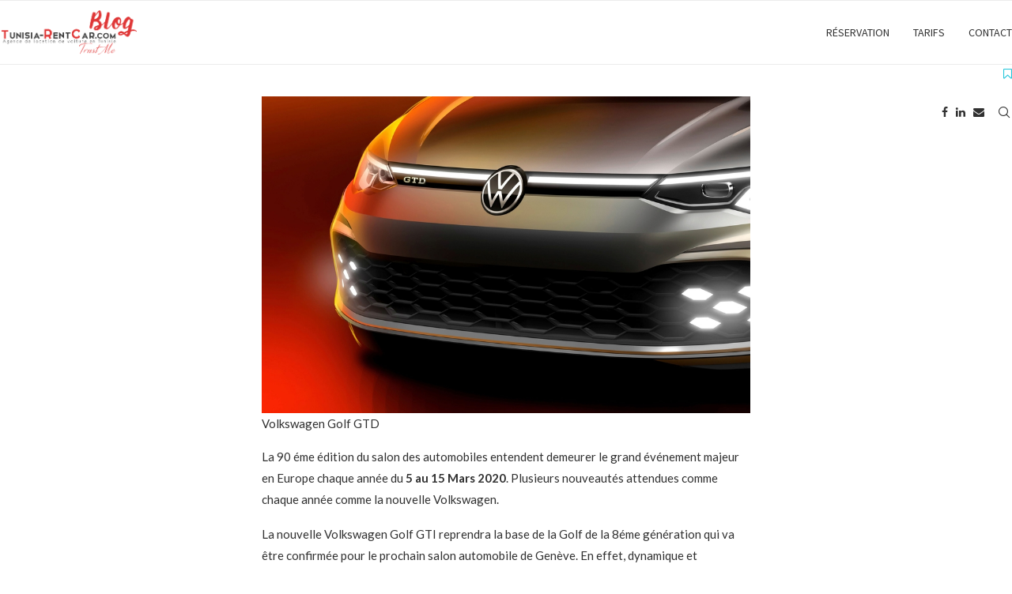

--- FILE ---
content_type: text/css
request_url: https://www.tunisia-rentcar.com/blog/wp-content/plugins/penci-bookmark-follow//inc/css/penci-bf-public.css?ver=1.0
body_size: 2785
content:
.penci_bl_followers_message .penci-bf-tooltip-inner {
    display: inline-block;
    margin-left: 4px;
}
.penci-bf-display-none {
    display: none;
}
.message_stack_success,
.message_stack_error {
    padding: 6px 20px;
    background-color: #ffa8a8 !important;
    font-size: 16px;
    font-weight: normal;
    margin-bottom: 10px;
}
.message_stack_success {
    background-color: #d3e69f !important;
}
@media only screen and (max-width: 380px) {
    #penci_bl_unsubscribe_email, #penci_bl_unsubscribe_submit {
        width: 100%;
    }
}
.penci-bf-follow-btn-wrapper button:hover,
.penci-bf-follow-btn-wrapper button {
    padding: 0;
    background: transparent;
    line-height: inherit;
    text-transform: none;
    font-weight: inherit;
    font-size: inherit;
    color: var(--pcheading-cl);
    font-family: inherit;
}
.penci-bf-unsubscribe-email-error {
    display: none;
}
.penci-bf-btn {
    font-weight: bold !important;
}
/************************************** Pagination CSS Start *****************************************/
.penci-bf-paging {
    margin-top: 30px;
    text-align: center;
}
.penci-bf-paging .penci-bf-tablenav-pages {
    display: block;
}
.penci-bf-paging .penci-bf-tablenav-pages a,
.penci-bf-tablenav-pages span.current, .penci-bf-tablenav-pages span.disabled {
    display: block;
    padding: 11px 10px;
    max-width: 400px;
    margin: 0 auto;
    border: 1px solid var(--pcborder-cl);
    line-height: 1.4;
    text-align: center;
    transition: all .25s;
    -webkit-transition: all .25s;
    background: #fff;
}
.penci-bf-paging .penci-bf-tablenav-pages a:hover {
    color: #fff;
    background: var(--pcaccent-cl);
    border-color: var(--pcaccent-cl);
}
.penci-bf-paging .penci-bf-tablenav-pages a.loading-posts i {
    animation-name: pencirotate;
    -o-animation-name: pencirotate;
    -ms-animation-name: pencirotate;
    -webkit-animation-name: pencirotate;
    -moz-animation-name: pencirotate;
    animation-duration: 0.8s;
    -o-animation-duration: 0.8s;
    -ms-animation-duration: 0.8s;
    -webkit-animation-duration: 0.8s;
    -moz-animation-duration: 0.8s;
    animation-iteration-count: infinite;
    -o-animation-iteration-count: infinite;
    -ms-animation-iteration-count: infinite;
    -webkit-animation-iteration-count: infinite;
    -moz-animation-iteration-count: infinite;
    animation-timing-function: linear;
    -o-animation-timing-function: linear;
    -ms-animation-timing-function: linear;
    -webkit-animation-timing-function: linear;
    -moz-animation-timing-function: linear;
}
.penci-bf-paging .penci-bf-tablenav-pages a.loading-posts span.ajaxdot:after {
    content: "...";
    font-size: inherit;
    color: inherit;
    font-family: inherit;
    font-weight: inherit;
}
/************************************** Pagination CSS End *****************************************/
table.penci-bf-follow-post-table,
table.penci-bf-follow-term-table,
table.penci-bf-follow-author-table {
    width: 100%;
}
tr.penci-bf-follow-post-row-head,
tr.penci-bf-follow-post-row-foot,
tr.penci-bf-follow-term-row-head,
tr.penci-bf-follow-term-row-foot,
tr.penci-bf-follow-author-row-head,
tr.penci-bf-follow-author-row-foot {
    background-color: var(--pcbg-cl);
}

tr.penci-bf-follow-author-row-body td {
    padding: 8px 10px;
}
tr.penci-bf-follow-author-row-body td img {
    vertical-align: middle;
}


th.penci-bf-cb-posts input[type="checkbox"],
th.penci-bf-cb-terms input[type="checkbox"],
th.penci-bf-cb-author input[type="checkbox"] {
    margin: 8px 0 0 9px;
}
tr th.penci-bf-cb-authors input[type="checkbox"],
tr.penci-bf-follow-post-row-body td input[type="checkbox"],
tr.penci-bf-follow-term-row-body td input[type="checkbox"],
tr.penci-bf-follow-author-row-body td input[type="checkbox"] {
    margin-left: 9px !important;
}
.penci-bf-follow-post-table th, .penci-bf-follow-term-table th, .penci-bf-follow-author-table th {
    padding: 8px 0;
}

.penci-bf-follows .penci-bf-follow-author-table .penci-bf-picture img {
    border-radius: 50%;
}

.penci-bf-follow-post-table td, .penci-bf-follow-term-table td,
.penci-bf-follow-post-table th, .penci-bf-follow-term-table th,
.penci-bf-follow-post-table th, .penci-bf-follow-author-table th {
    vertical-align: middle;
}
.penci-bf-bulk-action-wrapper {
    margin: 10px 0 30px;
    display: flex;
    flex-wrap: wrap;
    justify-content: space-between;
}
.penci-bf-bulk-action-wrapper .penci-bf-bulk-action {
    max-width: 220px;
}
.penci-bf-bulk-action-wrapper .penci-bf-btn {
    padding: 2px 15px;
}
.penci-bf-bulk-action-loader {
    margin-left: 5px;
    margin-top: 5px;
}
.penci-bf-no-record-message {
    margin-top: 25px;
    margin-bottom: 40px;
    clear: both;
    border: 1px solid var(--pcborder-cl);
    padding: 12px 20px;
    font-size: 15px;
}
.penci-bf-unsubscribe-table td {
    border: none;
}
tr.penci-bf-follow-author-row-body td,
tr.penci-bf-follow-term-row-body td,
tr.penci-bf-follow-post-row-body td {
    vertical-align: middle;
}
.wps_fmbp_common_vertical_align {
    vertical-align: top;
}
.penci_bl_add_follower_error_second {
    padding: 0 10px;
}
.followed_guest_user {
    width: 23%;
}
.penci_bl_common_display_none_class {
    display: none;
}
.penci-bf-follow-post-wrapper {
    display: none;
}
.penci-bf-follow-post-wrapper {
    position: absolute;
    top: 10px;
    right: 10px;
    z-index: 99;
}
.penci-bf-follow-post-wrapper .pencibf-following-text {
    font-size: 0;
}
.pcsb-meta .penci-bf-follow-post-wrapper .pencibf-following-text {
    font-size: inherit;
}
.penci-bf-follow-post-wrapper .pencibf-following-text:before {
    content: '\f02e';
    font-family: 'FontAwesome';
    font-size: 16px;
    z-index: 10;
    width: 32px;
    height: 32px;
    line-height: 32px;
    border: 1px solid #fff;
    color: #fff;
    text-align: center;
    border-radius: 50%;
    display: inline-block;
    transition: background 0.3s, border 0.3s, opacity 0.3s;
    background: rgba(0, 0, 0, 0.2);
    vertical-align: top;
    animation: unset;
}
.penci-bf-follow-post-wrapper .pencibf-following-text:hover:before,
.penci-bf-follow-post-wrapper .penci-bf-following-button .pencibf-following-text:before {
    background-color: var(--pcaccent-cl);
    border-color: var(--pcaccent-cl);
    color: #fff;
    cursor: pointer;
}
.penci-bf-follow-post-wrapper .pencibf-following-text:hover:before {
    opacity: 0.8;
}
.penci-bf-follow-author-wrapper.loading .pencibf-following-text:before,
.post-box-meta-single .penci-bf-follow-post-wrapper.loading .pencibf-following-text:before,
.penci-bf-follow-post-wrapper.loading .pencibf-following-text:before {
    font-family: inherit !important;
    line-height: 0;
    display: inline-block;
    content: " " !important;
    animation: lds-dual-ring 0.4s linear infinite;
    vertical-align: top;
    width: 32px;
    height: 32px;
    opacity: 1;
    border: 1px solid #999;
    border-top-color: rgb(153, 153, 153);
    border-left-color: rgb(153, 153, 153);
    border-top-color: rgb(153, 153, 153);
    border-left-color: rgb(153, 153, 153);
    border-left-color: #fff;
    border-top-color: #fff;
    border-radius: 50%;
    background: transparent;
}
.item-related .penci-bf-follow-post-wrapper {
    top: 10px;
    right: 20px;
}
.penci-bf-follow-post-wrapper.pcbf-size-small {
    top: 5px;
    right: 5px;
}
.penci-bf-follow-post-wrapper.pcbf-size-small.has-review + .penci-rv-sm-show {
    top: auto;
    bottom: 5px;
}
.penci-bf-follow-post-wrapper.pcbf-size-small .pencibf-following-text:before {
    width: 26px;
    height: 26px;
    line-height: 26px;
    font-size: 14px;
}
.penci-bf-follow-post-wrapper.pcbf-size-small.loading .pencibf-following-text:before {
    width: 26px;
    height: 26px;
}
.post-box-meta-single .penci-bf-follow-post-wrapper.loading .pencibf-following-text:before {
    width: 10px;
    height: 10px;
    margin: -3px 5px 0 0;
    vertical-align: middle;
}
.penci-bf-follow-post-wrapper.has-review + .penci-rv-sm-show {
    top: auto;
    bottom: 15px;
}
.grid-overlay-meta .penci-bf-follow-post-wrapper.has-review + .penci-rv-sm-show {
    bottom: 45px;
}
.penci-bf-follow-post-wrapper.pcbf-size-small.has-review + .penci-rv-sm-show {
    bottom: 5px;
    right: 5px;
    top: auto;
}
body.rtl .penci-mega-thumbnail .penci-bf-follow-post-wrapper.pcbf-size-small.has-review + .penci-rv-sm-show {
    right: auto;
    left: 7px;
}
body.rtl .penci-mega-post .penci-bf-follow-post-wrapper {
    right: auto;
    left: 7px;
}
.post-entry .penci-bf-follow-post-table td,
.post-entry .penci-bf-follow-post-table th,
.post-entry .penci-bf-follow-post-table .penci-bf-follow-btn-wrapper button {
    padding-left: 0;
    padding-right: 0;
    min-width: unset;
}
.post-entry .penci-bf-follow-author-table thead th,
.post-entry .penci-bf-follow-author-table tfoot th,
.post-entry .penci-bf-follow-author-table tbody td,
.post-entry .penci-bf-follow-post-table thead th,
.post-entry .penci-bf-follow-post-table tfoot th,
.post-entry .penci-bf-follow-post-table tbody td {
    padding-left: 20px;
    padding-right: 20px;
}
.archive-box .pencibf-unfollowing-text,
.archive-box .pencibf-following-text {
    font-size: 12px;
}
.penci-owl-featured-area .item {
    position: relative;
}
.post-box-meta-single .penci-bf-follow-post-wrapper {
    position: static;
}
.post-box-meta-single .penci-bf-follow-post-wrapper .pencibf-following-text:before {
    content: '\f02e';
    font-family: 'FontAwesome';
    display: inline-block;
    margin: 0 5px 0 0;
    padding: 0;
    border: 0;
    font-size: inherit;
    line-height: inherit;
    width: unset;
    height: unset;
    background: transparent;
    color: inherit !important;
    vertical-align: middle;
}
.post-box-meta-single .penci-bf-follow-post-wrapper .pencibf-following-text:hover:before,
.post-box-meta-single .penci-bf-follow-post-wrapper .penci-bf-following-button .pencibf-following-text:before {
    background: transparent;
    color: inherit;
}
body.rtl .penci-bf-follow-author-wrapper .penci-bf-following-button .pencibf-following-text:before,
body.rtl .post-box-meta-single .pencibf-following-text:before {
    margin: 0 0 0 5px;
}
.penci-bf-follow-author-wrapper .penci-bf-following-button .pencibf-following-text:before,
.post-box-meta-single .penci-bf-following-button .pencibf-following-text:before,
.post-box-meta-single .pencibf-following .pencibf-following-text:before {
    content: '\f00c';
    font-family: 'FontAwesome';
}
.penci-bf-follow-author-wrapper .penci-bf-following-button .pencibf-following-text:before {
    margin: 0 5px 0 0;
}
.penci-bf-follow-post-row-body .penci-bf-follow-post-wrapper.loading .pencibf-following-text:before,
.penci-pf-post-imported button.loading:before,
.penci-pf-author-imported button.loading:before,
.penci-bf-follow-author-wrapper.loading .pencibf-following-text:before {
    width: 8px;
    height: 8px;
    margin-right: 5px;
    vertical-align: middle;
}
body.rtl .penci-bf-follow-post-row-body .penci-bf-follow-post-wrapper.loading .pencibf-following-text:before,
body.rtl .penci-pf-post-imported button.loading:before,
body.rtl .penci-pf-author-imported button.loading:before,
body.rtl .penci-bf-follow-author-wrapper.loading .pencibf-following-text:before {
    margin-right: 0;
    margin-left: 5px;
}
body.rtl .post-box-meta-single .penci-bf-follow-post-wrapper.loading .pencibf-following-text:before {
    margin: -3px 0 0 5px;
}
.penci-bf-follow-author-wrapper button,
.penci-bf-follow-author-wrapper button:hover {
    display: inline-block;
    padding: 5px 10px;
    border: 1px solid var(--pcaccent-cl);
    color: var(--pcaccent-cl);
    font-size: 12px;
    line-height: 1;
    transition: all 0.3s;
    font-family: var(--pchead-font);
    font-weight: var(--pchead-wei);
}
.penci-bf-follow-author-wrapper .penci-bf-following-button,
.penci-bf-follow-author-wrapper button:hover {
    background: var(--pcaccent-cl);
    color: #fff;
}
.penci-pf-post-thumbnail img,
.post-entry .penci-pf-post-thumbnail img {
    max-width: 75px;
    height: auto;
}
.penci-pf-saved-confirm {
    padding: 30px;
    border: 1px solid var(--pcborder-cl);
    margin: 0 0 30px;
    text-align: center;
    background: #f1f1f1;
}
.penci-pf-saved-confirm .cancel {
    background: #333;
    color: #fff;
}
#penci-header-bookmark {
    margin-left: 5px;
}
body.rtl #penci-header-bookmark {
    margin-left: 0;
    margin-right: 5px;
    float: left;
}
.penci-bf-unsubscribe-table,
.penci-bf-unsubscribe-table tr,
.penci-bf-unsubscribe-table td {
    border: 0 !important;
}
.penci-bf-unsubscribe-form {
    max-width: 650px;
    margin-left: auto;
    margin-right: auto;
}
.penci-bf-unsubscribe-table {
    display: flex;
    flex-wrap: wrap;
    flex-direction: row;
    justify-content: space-between;
}
.penci-bf-email-field {
    width: 75%;
    padding-right: 15px;
}
body.rtl .penci-bf-email-field {
    padding-right: 0;
    padding-left: 15px;
}
.penci-bf-submit-field {
    width: 25%;
}
.penci-bf-email-field input[type="text"],
.penci-bf-submit-field .penci-bf-btn {
    padding: 0 20px;
    font-size: 16px;
    line-height: 46px;
}
.penci-bf-submit-field .penci-bf-btn {
    display: block;
    width: 100%;
    line-height: 48px;
}
.penci-bf-manage-follow-posts .pcsl-inner .pcsl-iteminer {
    align-items: center;
}
.penci-bf-manage-follow-posts .pcsl-itemin {
    border: 1px solid var(--pcborder-cl);
    padding-right: 20px;
}
body.rtl .penci-bf-manage-follow-posts .pcsl-itemin {
    padding-right: 0;
    padding-left: 20px;
}
body.rtl .pcsl-imgpos-left .pcsl-content {
    padding-right: var(--pcsl-between);
    padding-left: 0;
}
@media only screen and (max-width: 767px) {
    .penci-bf-email-field,
    .penci-bf-submit-field {
        width: 100%;
        padding: 0;
    }
    .penci-bf-submit-field {
        margin-top: 20px;
    }
}
.penci-bf-manage-follow-authors {
    margin-top: 40px;
}
html body .jq-toast-wrap {
    width: 370px;
}
html .jq-toast-single .pencpf-popup-mess {
    overflow: hidden;
    font-size: 13px;
}
html .jq-toast-single .pencpf-popup-mess a {
    font-weight: inherit;
    font-size: inherit;
    border: 0;
    padding: 0;
}
.jq-toast-wrap .pencpf-popup-mess-wrapper {
    display: flex;
    flex-wrap: wrap;
    flex-direction: row;
    margin: -20px;
    background: var(--pcbg-cl);
}
.jq-toast-wrap .pencpf-popup-mess-wrapper .pencpf-popup-thumb {
    width: 100px;
    height: 90px;
    border: 0;
    background-repeat: no-repeat;
    background-position: center center;
    background-size: cover;
    -webkit-background-size: cover;
    -moz-background-size: cover;
    -o-background-size: cover;
}
.jq-toast-wrap .pencpf-popup-mess-wrapper .pencpf-popup-ct-area {
    width: calc(100% - 100px);
    padding: 10px 15px;
    color: var(--pctext-cl);
    display: flex;
    flex-wrap: wrap;
    align-content: center;
}
body.rtl .jq-toast-wrap .pencpf-popup-mess-wrapper .pencpf-popup-ct-area {
    text-align: right;
}
.jq-toast-wrap .pencpf-popup-mess-wrapper .pencpf-popup-ct-area .pencpf-popup-mess-title {
    color: var(--pcaccent-cl);
    font-weight: var(--pchead-wei);
    font-size: 16px;
    display: inline-block;
    overflow: hidden;
    max-width: 100%;
    white-space: nowrap;
    text-overflow: ellipsis;
    margin-bottom: 6px;
}
html .jq-toast-wrap span.close-jq-toast-single {
    font-size: 22px;
    top: 8px;
    opacity: 0.6;
}
.post-author .penci-bf-follow-author-wrapper {
    margin-bottom: 15px;
    margin-top: -5px;
}

--- FILE ---
content_type: application/x-javascript
request_url: https://www.tunisia-rentcar.com/blog/wp-content/plugins/penci-bookmark-follow//inc/js/main.js?ver=1.0
body_size: 4842
content:
'use strict';
var PENCI = PENCI || {};
(function($) {
  
  $.fn.checked = function(value) {
    
    if (value === true || value === false) {
      // Set the value of the checkbox
      $(this).each(function() {
        this.checked = value;
      });
      
    } else if (value === undefined || value === 'toggle') {
      
      // Toggle the checkbox
      $(this).each(function() {
        this.checked = !this.checked;
      });
    }
    
  };
  
})(jQuery);
jQuery(document).ready(function($) {
  
  /* Penci Notify
---------------------------------------------------------------*/
  PENCI.notify = function(title, message, type, img = null) {
    
    if (Penci_Bf_Vars.popup && title && message && type) {
      
      var $icon = type,
          img_out = '',
          bmlink = Penci_Bf_Vars.bookmarkpage
              ? Penci_Bf_Vars.bookmarkpage
              : '#';
      
      if (type === 'added_to_cart') {
        $icon = false;
      }
      
      if (img) {
        img_out = '<a href="' + bmlink +
            '" class="pencpf-popup-thumb" style="background-image: url(' +
            img + ')"></a>';
      }
      
      $.toast(
          {
            heading: '',
            text: '<div class="pencpf-popup-mess-wrapper">' + img_out +
                '<div class="pencpf-popup-ct-area"><div class="pencpf-popup-mess-title">' +
                title + '</div><div class="pencpf-popup-mess"><a href="' +
                bmlink + '">' + message + '</a></div></div></div>',
            icon: $icon,
            position: Penci_Bf_Vars.popup_position,
            textAlign: 'left',
            showHideTransition: 'fade',
            loader: false,
            hideAfter: Penci_Bf_Vars.popup_timeout,
            bgColor: Penci_Bf_Vars.popup_bg_cl,
            textColor: Penci_Bf_Vars.popup_text_cl,
          },
      );
    }
  };
  
  PENCI.imported_posts_data = function() {
    var current_saved_ids = Cookies.get('penci-bf-posts-ids');
    
    if (!current_saved_ids) {
      return false;
    }
    
    if (Penci_Bf_Vars.loginflag == 1) {
      current_saved_ids = JSON.parse(current_saved_ids);
      
      current_saved_ids.forEach(function(item) {
        
        item = parseInt(item);
        
        var data = {
          status: 1,
          action: 'penci_bl_follow_post',
          nonce: Penci_Bf_Vars.nonce,
          postid: item,
          currentpostid: item,
        };
        
        jQuery.post(Penci_Bf_Vars.ajaxurl, data, function(response) {
        }).done(function() {
          Cookies.remove('penci-bf-posts-ids');
        });
        
      });
    }
  };
  
  PENCI.imported_authors_data = function() {
    
    var current_author_saved_ids = Cookies.get('penci-bf-author-ids');
    
    if (!current_author_saved_ids) {
      return false;
    }
    
    if (Penci_Bf_Vars.loginflag == 1) {
      
      current_author_saved_ids = JSON.parse(current_author_saved_ids);
      current_author_saved_ids.forEach(function(item) {
        
        item = parseInt(item);
        
        var data = {
          status: 1,
          action: 'penci_bl_follow_author',
          nonce: Penci_Bf_Vars.nonce,
          authorid: item,
          currentpostid: item,
        };
        
        jQuery.post(Penci_Bf_Vars.ajaxurl, data, function(response) {
        }).success(function() {
          Cookies.remove('penci-bf-author-ids');
        });
        
      });
      
    }
    
  };
  
  PENCI.check_class = function() {
    $('.penci-bf-follow-post-wrapper').each(function(e) {
      var parent = $(this).closest('div');
      if (parent.find('.penci-rv-sm-show').length) {
        $(this).addClass('has-review');
      }
      $(this).show();
    });

    $('.penci-rv-sm-show').each(function(e) {
      var parent = $(this).closest('div');
      if (parent.find('.penci-bf-follow-post-wrapper').length) {
        $(this).addClass('has-bookmark');
      }
    });
    
    $('.penci-bf-follow-author-wrapper .penci-bf-guest-btn').each(function(e) {
      var authorid = $(this).attr('data-author-id');
      var current_saved_ids = Cookies.get('penci-bf-author-ids');
      $(this).hide();
      
      $(this).
          addClass('penci-bf-follow-button').
          removeClass('penci-bf-following-button');
      $(this).attr('data-status', 1);
      $(this).
          find('.pencibf-following-text').
          html($(this).attr('data-follow-text'));
      
      if (current_saved_ids) {
        current_saved_ids = JSON.parse(current_saved_ids);
        if (jQuery.inArray(authorid, current_saved_ids) !== -1) {
          $(this).
              removeClass('penci-bf-follow-button').
              addClass('penci-bf-following-button');
          $(this).attr('data-status', 0);
          $(this).
              find('.pencibf-following-text').
              html($(this).attr('data-following-text'));
        }
      }
      $(this).show();
    });
    
    $('.penci-bf-follow-post-wrapper .penci-bf-guest-btn').each(function(e) {
      var postid = $(this).attr('data-postid');
      var current_saved_ids = Cookies.get('penci-bf-posts-ids');
      var follow_wrapper = $(this).parents('.penci-bf-follow-post-wrapper');
      $(this).hide();
      if (current_saved_ids) {
        current_saved_ids = JSON.parse(current_saved_ids);
        if (jQuery.inArray(postid, current_saved_ids) !== -1) {
          follow_wrapper.find('button').
              removeClass('penci-bf-follow-button').
              addClass('penci-bf-following-button');
          $(this).attr('data-status', 0);
          follow_wrapper.find('.pencibf-following-text').
              html(follow_wrapper.find('button').attr('data-following-text'));
        }
      }
      $(this).show();
    });
  };
  
  function removeElement(array, elem) {
    var index = array.indexOf(elem);
    if (index > -1) {
      array.splice(index, 1);
    }
  }

// Code used for follow post
  $(document).on('click', '.penci-bf-follow-post-wrapper .penci-bf-guest-btn',
      function(e) {
        
        e.preventDefault();
        
        var status = $(this).attr('data-status');
        var postid = $(this).attr('data-postid');
        var follow = $(this).attr('data-follow-text');
        var ptitle = $(this).attr('data-posttitle');
        var thumb = $(this).attr('data-thumb');
        var table_row = $(this).closest('.penci-bf-follow-post-row-body');
        
        var follow_wrapper = $(this).parents('.penci-bf-follow-post-wrapper');
        var message_popout;
        
        //show loader
        follow_wrapper.addClass('loading');
        var current_saved_ids = Cookies.get('penci-bf-posts-ids');
        
        if (current_saved_ids) {
          current_saved_ids = JSON.parse(current_saved_ids);
          if (status === '1') {
            current_saved_ids.push(postid);
            message_popout = Penci_Bf_Vars.popup_success_mess;
          } else {
            removeElement(current_saved_ids, postid);
            if (table_row) {
              table_row.remove();
            }
            follow_wrapper.find('.pencibf-following-text').html(follow);
            message_popout = Penci_Bf_Vars.popup_remove_mess;
          }
          Cookies.set('penci-bf-posts-ids', JSON.stringify(current_saved_ids));
        } else {
          var current_new_saved_ids = [];
          current_new_saved_ids.push(postid);
          message_popout = Penci_Bf_Vars.popup_success_mess;
          Cookies.set('penci-bf-posts-ids',
              JSON.stringify(current_new_saved_ids));
        }
        
        if (status === '1') {
          $(this).
              removeClass('penci-bf-follow-button').
              addClass('penci-bf-following-button');
          $(this).attr('data-status', '0');
          
          $(document).
              find('.penci-bf-follow-post-wrapper').
              each(function() {
                var all_follow_wrapper = $(this);
                var all_postid = $(this).
                    find('.penci-bf-button').
                    attr('data-postid');
                
                if (all_postid === postid) {
                  
                  all_follow_wrapper.find('.penci-bf-button').
                      attr('data-status', '0');
                  all_follow_wrapper.find('.penci-bf-button').
                      removeClass('penci-bf-follow-button').
                      addClass('penci-bf-following-button');
                }
              });
          
        } else {
          $(this).
              addClass('penci-bf-follow-button').
              removeClass('penci-bf-following-button');
          $(this).attr('data-status', '1');
          
          $(document).
              find('.penci-bf-follow-post-wrapper').
              each(function() {
                var all_follow_wrapper = $(this);
                var all_postid = $(this).
                    find('.penci-bf-button').
                    attr('data-postid');
                
                if (all_postid === postid) {
                  all_follow_wrapper.find('.penci-bf-button').
                      attr('data-status', '1');
                  all_follow_wrapper.find('.penci-bf-button').
                      addClass('penci-bf-follow-button').
                      removeClass('penci-bf-following-button');
                }
              });
        }
        
        setTimeout(function(){
          follow_wrapper.removeClass('loading');
          
          if ( message_popout ) {
            PENCI.notify(ptitle,
                message_popout,
                'success', thumb);
          }
          
        },600);
      });

// Code used for follow post
  $(document).on('click',
      '.penci-bf-follow-post-wrapper .penci-bf-follow-btn:not(.penci-bf-guest-btn)',
      function() {
        
        var onlyfollowing = $(this).
            parents('.penci-bf-manage-follow-posts').
            data('only-following');
        var status = $(this).attr('data-status');
        var postid = $(this).attr('data-postid');
        var currentpostid = $(this).attr('data-current-postid');
        var follow = $(this).attr('data-follow-text');
        var following = $(this).attr('data-following-text');
        var unfollow = $(this).attr('data-unfollow-text');
        var ptitle = $(this).attr('data-posttitle');
        var thumb = $(this).attr('data-thumb');
        var email = '';
        var follow_wrapper = $(this).closest('.penci-bf-follow-post-wrapper');
        
        // trigger follow button click event
        
        if (status === '1') {
          follow_wrapper.find('.pencibf-following-text').html(following);
        } else {
          follow_wrapper.find('.penci-bf-follow-btn').
              addClass('penci-bf-follow-button').
              removeClass('penci-bf-following-button');
        }
        
        var data = {
          action: 'penci_bl_follow_post',
          nonce: Penci_Bf_Vars.nonce,
          status: status,
          postid: postid,
          currentpostid: currentpostid,
          email: email,
          onlyfollowing: onlyfollowing,
        };
        
        //show loader
        follow_wrapper.addClass('loading');
        
        jQuery.post(Penci_Bf_Vars.ajaxurl, data, function(response) {
          
          //hide loader
          follow_wrapper.removeClass('loading');
          
          if (response !== 'confirm') {
            
            //Check if numeric value
            
            if (status === '1') {
              follow_wrapper.find('.pencibf-following-text').html(following);
              follow_wrapper.find('.penci-bf-follow-btn').
                  attr('data-status', '0');
              follow_wrapper.find('.penci-bf-follow-btn').
                  removeClass('penci-bf-follow-button').
                  addClass('penci-bf-following-button');
              
              PENCI.notify(ptitle,
                  Penci_Bf_Vars.popup_success_mess,
                  'success', thumb);
              
              $(document).
                  find('.penci-bf-follow-btn:not(.penci-bf-guest-btn)').
                  each(function() {
                    var all_follow_wrapper = $(this).
                        closest('.penci-bf-follow-post-wrapper');
                    var all_postid = $(this).attr('data-postid');
                    
                    if (all_postid === postid) {
                      
                      all_follow_wrapper.find('.pencibf-following-text').
                          html(following);
                      all_follow_wrapper.find('.penci-bf-follow-btn').
                          attr('data-status', '0');
                      all_follow_wrapper.find('.penci-bf-follow-btn').
                          removeClass('penci-bf-follow-button').
                          addClass('penci-bf-following-button');
                    }
                  });
              
            } else {
              if (onlyfollowing === 1) {
                var newresponse = jQuery(response).
                    filter('.penci-bf-manage-follow-posts').
                    html();
                jQuery('.penci-bf-manage-follow-posts').html(newresponse);
              } else {
                follow_wrapper.find('.pencibf-following-text').html(follow);
                follow_wrapper.find('.penci-bf-follow-btn').
                    attr('data-status', '1');
                follow_wrapper.find('.penci-bf-follow-btn').
                    removeClass('penci-bf-following-button').
                    addClass('penci-bf-follow-button');
                
                $(document).
                    find('.penci-bf-follow-btn:not(.penci-bf-guest-btn)').
                    each(function() {
                      var all_follow_wrapper = $(this).
                          closest('.penci-bf-follow-post-wrapper');
                      var all_postid = $(this).attr('data-postid');
                      
                      if (all_postid === postid) {
                        all_follow_wrapper.find('.pencibf-following-text').
                            html(follow);
                        all_follow_wrapper.find('.penci-bf-follow-btn').
                            attr('data-status', '1');
                        all_follow_wrapper.find('.penci-bf-follow-btn').
                            removeClass('penci-bf-following-button').
                            addClass('penci-bf-follow-button');
                      }
                    });
                
                PENCI.notify(ptitle,
                    Penci_Bf_Vars.popup_remove_mess,
                    'success', thumb);
              }
            }
            
          }
          
          // trigger follow button reload event to reload page from 3rd party plugin
          var follow_wrapper_obj = {this_object: follow_wrapper};
          follow_wrapper.trigger('penci-bf-follow-btn-reload',
              [follow_wrapper_obj]);
          
          follow_wrapper.find('.penci-bf-follow-btn').
              removeClass('penci-bf-unfollow-button').
              addClass('penci-bf-follow-button');
        });
        
      });

// Code used for follow author popup
  $(document).on('click', '.penci-bf-follow-author-wrapper .penci-bf-guest-btn',
      function() {
        
        var follow_wrapper = $(this).closest('.penci-bf-follow-author-wrapper');
        var status = $(this).attr('data-status');
        var authorid = $(this).attr('data-author-id');
        var follow = $(this).attr('data-follow-text');
        var following = $(this).attr('data-following-text');
        var current_saved_ids = Cookies.get('penci-bf-author-ids');
        var table_row = '';
        
        follow_wrapper.addClass('loading');
        
        if (current_saved_ids) {
          current_saved_ids = JSON.parse(current_saved_ids);
          if (status === '1') {
            current_saved_ids.push(authorid);
            PENCI.notify(Penci_Bf_Vars.popup_success_author_title,
                Penci_Bf_Vars.popup_success_author_mess, 'success');
          } else {
            removeElement(current_saved_ids, authorid);
            if (table_row) {
              table_row.remove();
            }
            follow_wrapper.find('.pencibf-following-text').html(follow);
            PENCI.notify(Penci_Bf_Vars.popup_remove_author_title,
                Penci_Bf_Vars.popup_remove_author_mess, 'success');
          }
          Cookies.set('penci-bf-author-ids', JSON.stringify(current_saved_ids));
        } else {
          var current_new_saved_ids = [];
          current_new_saved_ids.push(authorid);
          Cookies.set('penci-bf-author-ids',
              JSON.stringify(current_new_saved_ids));
        }
        
        if (status === '1') {
          $(this).
              removeClass('penci-bf-follow-button').
              addClass('penci-bf-following-button');
          $(this).attr('data-status', '0');
          follow_wrapper.find('.pencibf-following-text').html(following);
        } else {
          $(this).
              addClass('penci-bf-follow-button').
              removeClass('penci-bf-following-button');
          $(this).attr('data-status', '1');
        }
        
        follow_wrapper.removeClass('loading');
      });

// Code start for follow Author
  $(document).
      on('click', '.penci-bf-follow-author-wrapper .penci-bf-follow-btn',
          function() {
            
            var onlyfollowing = $(this).
                parents('.penci-bf-manage-follow-authors').
                data('only-following');
            var status = $(this).attr('data-status');
            var authorid = $(this).attr('data-author-id');
            var currentpostid = $(this).attr('data-current-postid');
            var follow = $(this).attr('data-follow-text');
            var following = $(this).attr('data-following-text');
            var unfollow = $(this).attr('data-unfollow-text');
            var email = '';
            
            // trigger follow button click event
            var follow_button_obj = {
              popup: true,
              error: false,
              this_object: this,
            };
            $(this).trigger('penci-bf-follow-author-btn-click',
                [follow_button_obj]);
            
            var follow_wrapper = $(this).
                parents('.penci-bf-follow-author-wrapper');
            
            if (!follow_button_obj.popup) {
              return false;
            }
            
            if (follow_button_obj.error) {
              return false;
            }
            
            if (status === '1') {
              follow_wrapper.find('.pencibf-following-text').html(following);
            } else {
              follow_wrapper.find('.penci-bf-follow-btn').
                  addClass('penci-bf-follow-button').
                  removeClass('penci-bf-following-button');
            }
            
            var disable_reload = (follow_wrapper.find('.penci-bf-guest-btn').
                    hasClass('disable-reload') ||
                follow_wrapper.parents('.widget').length > 0);
            
            var data = {
              action: 'penci_bl_follow_author',
              nonce: Penci_Bf_Vars.nonce,
              status: status,
              authorid: authorid,
              currentpostid: currentpostid,
              email: email,
              onlyfollowing: onlyfollowing,
            };
            
            //Check if need disable reload and message on same page
            if (disable_reload) {
              data.disable_reload = true;
            }
            
            //show loader
            follow_wrapper.addClass('loading');
            
            jQuery.post(Penci_Bf_Vars.ajaxurl, data, function(response) {
              
              //hide loader
              follow_wrapper.removeClass('loading');
              
              if (response != 'confirm') {
                
                if (Penci_Bf_Vars.loginflag == '1') {
                  
                  if (status == '1') {
                    follow_wrapper.find('.pencibf-following-text').
                        html(following);
                    follow_wrapper.find('.penci-bf-follow-btn').
                        attr('data-status', '0');
                    follow_wrapper.find('.penci-bf-follow-btn').
                        removeClass('penci-bf-follow-button').
                        addClass('penci-bf-following-button');
                  } else {
                    
                    follow_wrapper.find('.pencibf-following-text').html(follow);
                    follow_wrapper.find('.penci-bf-follow-btn').
                        attr('data-status', '1');
                    follow_wrapper.find('.penci-bf-follow-btn').
                        removeClass('penci-bf-following-button').
                        addClass('penci-bf-follow-button');
                    
                  }
                }
                
              }
              
              // trigger follow button reload event to reload page from 3rd party plugin
              var follow_wrapper_obj = {this_object: follow_wrapper};
              follow_wrapper.trigger('penci-bf-follow-author-btn-reload',
                  [follow_wrapper_obj]);
              
              follow_wrapper.find('.penci-bf-follow-btn').
                  removeClass('penci-bf-unfollow-button').
                  addClass('penci-bf-follow-button');
            });
            
          });
  
  $(document).on('click', '#penci_bl_unsubscribe_submit', function() {
    
    $('.penci-bf-unsubscribe-email-error').
        removeClass('message_stack_error').
        html('').
        hide();
    $('#penci_bl_unsubscribe_email').removeClass('penci_bl_email_error');
    $('.message_stack_success').hide();
    $('.message_stack_error').hide();
    
    var email = $.trim($('#penci_bl_unsubscribe_email').val());
    
    if (email == '') { // Check email is empty
      $('.penci-bf-unsubscribe-email-error').
          addClass('message_stack_error').
          html(Penci_Bf_Vars.emailempty).
          show();
      $('#penci_bl_unsubscribe_email').addClass('penci_bl_email_error').show();
      return false;
    } else {
      if (!penci_bl_valid_email(email)) { // Check email is valid or not
        $('.penci-bf-unsubscribe-email-error').
            addClass('message_stack_error').
            html(Penci_Bf_Vars.emailinvalid).
            show();
        $('#penci_bl_unsubscribe_email').
            addClass('penci_bl_email_error').
            show();
        return false;
      }
    }
  });
  
  $(document).on('click', '.penci-pf-ajx-loadmore', function(e) {
    e.preventDefault();
    var btn = $(this),
      nomore = btn.attr('data-nomore'),
      action_name = 'penci_bl_follow_post_next_page',
      wrapper = $('.penci-bf-manage-follow-posts .pcsl-inner'),
      post = true,
      paged = btn.attr('data-paged');
    
    if (btn.closest('.penci-bf-follows').hasClass('penci-bf-manage-follow-authors')) {
      action_name = 'penci_bl_follow_author_next_page';
      wrapper = $('.penci-bf-follow-author-table tbody');
      post = false;
    }
    
    var data = {
      action: action_name,
      nonce: Penci_Bf_Vars.nonce,
      paging: paged,
    };
    
    $.ajax({
      type: 'POST',
      dataType: 'html',
      url: Penci_Bf_Vars.ajaxurl,
      data: data,
      beforeSend: function() {
        btn.addClass('loading-posts');
      },
      success: function(response) {
        var newresponse;
        
        if (post) {
          newresponse = $(response).
            find('.pcsl-inner').
          html();
        } else {
          newresponse = $(response).
            find('.penci-bf-follow-author-table tbody').
          html();
        }
        
        btn.addClass('loading-posts');
        
        if ($(newresponse).length) {
          wrapper.append(newresponse);
          btn.attr('data-paged', parseInt(paged) + 1);
          $(document).trigger('penci_bf_check');
        } else {
          btn.html(nomore).addClass('disable');
          setTimeout(function() {
            btn.closest('.penci-bf-paging').remove();
          }, 1200);
        }
        btn.removeClass('loading-posts');
      },
    });
  });

//function for follow author ajax pagination
  function penci_bl_follow_author_ajax_pagination(pid) {
    
    var data = {
      action: 'penci_bl_follow_author_next_page',
      nonce: Penci_Bf_Vars.nonce,
      paging: pid,
    };
    
    jQuery('.penci-bf-follow-authors-loader').show();
    jQuery('.penci-bf-follow-authors-paging').hide();
    
    jQuery.post(Penci_Bf_Vars.ajaxurl, data, function(response) {
      var newresponse = jQuery(response).
          filter('.penci-bf-manage-follow-authors').
          html();
      jQuery('.penci-bf-follow-authors-loader').hide();
      jQuery('.penci-bf-manage-follow-authors').html(newresponse);
    });
    return false;
  }

// validation of email
  function penci_bl_valid_email(emailStr) {
    var checkTLD = 1;
    var knownDomsPat = /^(com|net|org|edu|int|mil|gov|arpa|biz|aero|name|coop|info|pro|museum)$/;
    var emailPat = /(?:((?:[\w-]+(?:\.[\w-]+)*)@(?:(?:[\w-]+\.)*\w[\w-]{0,66})\.(?:[a-z]{2,6}(?:\.[a-z]{2})?));*)/g;
    var specialChars = '\\(\\)><@,;:\\\\\\"\\.\\[\\]';
    var validChars = '\[^\\s' + specialChars + '\]';
    var quotedUser = '("[^"]*")';
    var ipDomainPat = /^\[(\d{1,3})\.(\d{1,3})\.(\d{1,3})\.(\d{1,3})\]$/;
    var atom = validChars + '+';
    var word = '(' + atom + '|' + quotedUser + ')';
    var userPat = new RegExp('^' + word + '(\\.' + word + ')*$');
    var domainPat = new RegExp('^' + atom + '(\\.' + atom + ')*$');
    var pattern = /^([\w-\.]+)@((\[[0-9]{1,3}\.[0-9]{1,3}\.[0-9]{1,3}\.)|(([\w-]+\.)+))([a-zA-Z]{2,4}|[0-9]{1,3})(\]?)$/;
    var matchArray = emailStr.match(emailPat);
    
    if (matchArray) {
      return true;
    }
    
    if (matchArray == null) {
      /* Email address seems incorrect (check @ and .'s) */
      return false;
    }
    
    var user = matchArray[1];
    var domain = matchArray[2];
    /* Start by checking that only basic ASCII characters are in the strings (0-127). */
    for (i = 0; i < user.length; i++) {
      if (user.charCodeAt(i) > 127) {
        /* Ths username contains invalid characters in e-mail address. */
        return false;
      }
    }
    for (i = 0; i < domain.length; i++) {
      if (domain.charCodeAt(i) > 127) {
        /* Ths domain name contains invalid characters in e-mail address. */
        return false;
      }
    }
    if (user.match(userPat) == null) {
      /* The username doesn't seem to be valid in e-mail address. */
      return false;
    }
    var IPArray = domain.match(ipDomainPat);
    if (IPArray != null) {
      for (var i = 1; i <= 4; i++) {
        if (IPArray[i] > 255) {
          /* Destination IP address is invalid! */
          return false;
        }
      }
      return true;
    }
    var atomPat = new RegExp('^' + atom + '$');
    var domArr = domain.split('.');
    var len = domArr.length;
    for (i = 0; i < len; i++) {
      if (domArr[i].search(atomPat) == -1) {
        /* The domain name does not seem to be valid in e-mail address. */
        return false;
      }
    }
    if (checkTLD && domArr[domArr.length - 1].length != 2 &&
        domArr[domArr.length - 1].search(knownDomsPat) == -1) {
      /* The address must end in a well-known domain or two letter country. */
      return false;
    }
    
    if (len < 2) {
      
      /* This e-mail address is missing a hostname! */
      return false;
    }
    
    return true;
  }
  
  PENCI.check_class();
  PENCI.imported_posts_data();
  PENCI.imported_authors_data();
  
  $(document).on('penci_bf_check', function() {
    PENCI.check_class();
  });
})
;

jQuery(window).on('elementor/frontend/init', function() {
  if (window.elementorFrontend) {
    elementorFrontend.hooks.addAction(
        'frontend/element_ready/penci-custom-sliders.default',
        function($scope) {
          PENCI.check_class();
        });
    elementorFrontend.hooks.addAction(
        'frontend/element_ready/penci-big-grid.default', function($scope) {
          PENCI.check_class();
        });
    elementorFrontend.hooks.addAction(
        'frontend/element_ready/penci-small-list.default', function($scope) {
          PENCI.check_class();
        });
    elementorFrontend.hooks.addAction(
        'frontend/element_ready/penci-popular-posts.default', function($scope) {
          PENCI.check_class();
        });
    elementorFrontend.hooks.addAction(
        'frontend/element_ready/penci-featured-cat.default', function($scope) {
          PENCI.check_class();
        });
    elementorFrontend.hooks.addAction(
        'frontend/element_ready/penci-latest-posts.default', function($scope) {
          PENCI.check_class();
        });
    elementorFrontend.hooks.addAction(
        'frontend/element_ready/penci-recent-posts.default', function($scope) {
          PENCI.check_class();
        });
    elementorFrontend.hooks.addAction(
        'frontend/element_ready/penci-featured-sliders.default',
        function($scope) {
          PENCI.check_class();
        });
  }
});